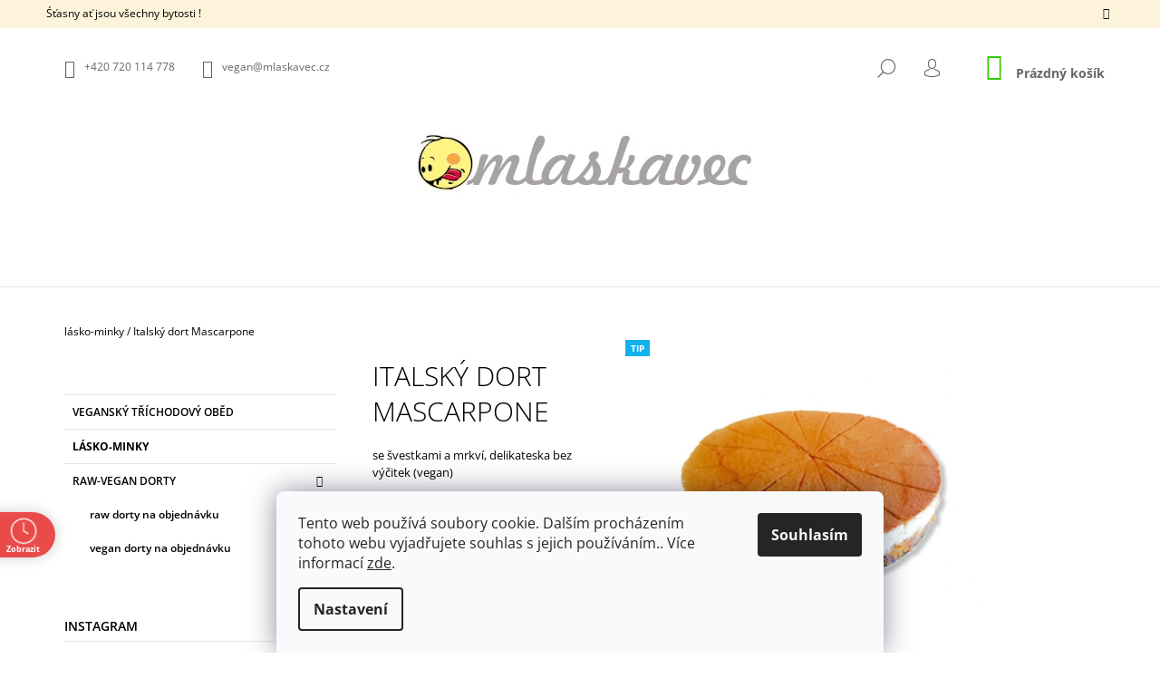

--- FILE ---
content_type: text/html; charset=utf-8
request_url: https://www.mlaskavec.cz/mascarpone-dort-cake-znojmo-mlaskavec/?parameterValueId=974
body_size: 24330
content:
<!doctype html><html lang="cs" dir="ltr" class="header-background-light external-fonts-loaded"><head><meta charset="utf-8" /><meta name="viewport" content="width=device-width,initial-scale=1" /><title>Italský dort Mascarpone - Mlaskavec</title><link rel="preconnect" href="https://cdn.myshoptet.com" /><link rel="dns-prefetch" href="https://cdn.myshoptet.com" /><link rel="preload" href="https://cdn.myshoptet.com/prj/dist/master/cms/libs/jquery/jquery-1.11.3.min.js" as="script" /><link href="https://cdn.myshoptet.com/prj/dist/master/cms/templates/frontend_templates/shared/css/font-face/open-sans.css" rel="stylesheet"><link href="https://cdn.myshoptet.com/prj/dist/master/shop/dist/font-shoptet-09.css.be95e2133ad7f561273a.css" rel="stylesheet"><script>
dataLayer = [];
dataLayer.push({'shoptet' : {
    "pageId": 1005,
    "pageType": "productDetail",
    "currency": "CZK",
    "currencyInfo": {
        "decimalSeparator": ",",
        "exchangeRate": 1,
        "priceDecimalPlaces": 2,
        "symbol": "K\u010d",
        "symbolLeft": 0,
        "thousandSeparator": " "
    },
    "language": "cs",
    "projectId": 353477,
    "product": {
        "id": 185,
        "guid": "aab36086-9183-11ea-8656-0cc47a6c9c84",
        "hasVariants": true,
        "codes": [
            {
                "code": "185\/KOK"
            }
        ],
        "name": "Italsk\u00fd dort Mascarpone",
        "appendix": "",
        "weight": 2,
        "currentCategory": "l\u00e1sko-minky",
        "currentCategoryGuid": "1b977e23-85f4-11f0-a91e-226f2012f461",
        "defaultCategory": "l\u00e1sko-minky",
        "defaultCategoryGuid": "1b977e23-85f4-11f0-a91e-226f2012f461",
        "currency": "CZK",
        "priceWithVat": 1090
    },
    "cartInfo": {
        "id": null,
        "freeShipping": false,
        "freeShippingFrom": null,
        "leftToFreeGift": {
            "formattedPrice": "0 K\u010d",
            "priceLeft": 0
        },
        "freeGift": false,
        "leftToFreeShipping": {
            "priceLeft": null,
            "dependOnRegion": null,
            "formattedPrice": null
        },
        "discountCoupon": [],
        "getNoBillingShippingPrice": {
            "withoutVat": 0,
            "vat": 0,
            "withVat": 0
        },
        "cartItems": [],
        "taxMode": "ORDINARY"
    },
    "cart": [],
    "customer": {
        "priceRatio": 1,
        "priceListId": 1,
        "groupId": null,
        "registered": false,
        "mainAccount": false
    }
}});
dataLayer.push({'cookie_consent' : {
    "marketing": "denied",
    "analytics": "denied"
}});
document.addEventListener('DOMContentLoaded', function() {
    shoptet.consent.onAccept(function(agreements) {
        if (agreements.length == 0) {
            return;
        }
        dataLayer.push({
            'cookie_consent' : {
                'marketing' : (agreements.includes(shoptet.config.cookiesConsentOptPersonalisation)
                    ? 'granted' : 'denied'),
                'analytics': (agreements.includes(shoptet.config.cookiesConsentOptAnalytics)
                    ? 'granted' : 'denied')
            },
            'event': 'cookie_consent'
        });
    });
});
</script>
<meta property="og:type" content="website"><meta property="og:site_name" content="mlaskavec.cz"><meta property="og:url" content="https://www.mlaskavec.cz/mascarpone-dort-cake-znojmo-mlaskavec/?parameterValueId=974"><meta property="og:title" content="Italský dort Mascarpone - Mlaskavec"><meta name="author" content="Mlaskavec"><meta name="web_author" content="Shoptet.cz"><meta name="dcterms.rightsHolder" content="www.mlaskavec.cz"><meta name="robots" content="index,follow"><meta property="og:image" content="https://cdn.myshoptet.com/usr/www.mlaskavec.cz/user/shop/big/185-1_vegan-cake-dort-mascarpone-mlaskavec-znojmo.jpg?62f353dc"><meta property="og:description" content="Italský dort Mascarpone. se švestkami a mrkví, delikateska bez výčitek (vegan)"><meta name="description" content="Italský dort Mascarpone. se švestkami a mrkví, delikateska bez výčitek (vegan)"><meta property="product:price:amount" content="1090"><meta property="product:price:currency" content="CZK"><style>:root {--color-primary: #32cb00;--color-primary-h: 105;--color-primary-s: 100%;--color-primary-l: 40%;--color-primary-hover: #000000;--color-primary-hover-h: 0;--color-primary-hover-s: 0%;--color-primary-hover-l: 0%;--color-secondary: #32cb00;--color-secondary-h: 105;--color-secondary-s: 100%;--color-secondary-l: 40%;--color-secondary-hover: #000000;--color-secondary-hover-h: 0;--color-secondary-hover-s: 0%;--color-secondary-hover-l: 0%;--color-tertiary: #000000;--color-tertiary-h: 0;--color-tertiary-s: 0%;--color-tertiary-l: 0%;--color-tertiary-hover: #000000;--color-tertiary-hover-h: 0;--color-tertiary-hover-s: 0%;--color-tertiary-hover-l: 0%;--color-header-background: #ffffff;--template-font: "Open Sans";--template-headings-font: "Open Sans";--header-background-url: none;--cookies-notice-background: #F8FAFB;--cookies-notice-color: #252525;--cookies-notice-button-hover: #27263f;--cookies-notice-link-hover: #3b3a5f;--templates-update-management-preview-mode-content: "Náhled aktualizací šablony je aktivní pro váš prohlížeč."}</style>
    
    <link href="https://cdn.myshoptet.com/prj/dist/master/shop/dist/main-09.less.d7bab9467edf97589f2f.css" rel="stylesheet" />
                <link href="https://cdn.myshoptet.com/prj/dist/master/shop/dist/mobile-header-v1-09.less.73d2b342c70a88a5eefc.css" rel="stylesheet" />
    
    <script>var shoptet = shoptet || {};</script>
    <script src="https://cdn.myshoptet.com/prj/dist/master/shop/dist/main-3g-header.js.05f199e7fd2450312de2.js"></script>
<!-- User include --><!-- api 690(337) html code header -->
<script>var ophWidgetData={"lang":"cs","link":"https:\/\/www.mlaskavec.cz\/kontakty-rezervace-mlaskavec-znojmo\/","logo":true,"expanded":false,"lunchShow":false,"checkHoliday":false,"showWidgetStart":"05:00","showWidgetEnd":"23:59","beforeOpenStore":"30","beforeCloseStore":"30","openingHours":[{"day":1,"openHour":"10:00","closeHour":"15:00","openPause":"00:00","closePause":"00:00","closed":false,"staticHourText":""},{"day":2,"openHour":"10:00","closeHour":"15:00","openPause":"00:00","closePause":"00:00","closed":false,"staticHourText":""},{"day":3,"openHour":"10:00","closeHour":"15:00","openPause":"00:00","closePause":"00:00","closed":false,"staticHourText":""},{"day":4,"openHour":"10:00","closeHour":"15:00","openPause":"00:00","closePause":"00:00","closed":false,"staticHourText":""},{"day":5,"openHour":"10:00","closeHour":"15:00","openPause":"00:00","closePause":"00:00","closed":false,"staticHourText":""},{"day":6,"openHour":"10:00","closeHour":"15:00","openPause":"00:00","closePause":"00:00","closed":true,"staticHourText":""},{"day":7,"openHour":"10:00","closeHour":"15:00","openPause":"00:00","closePause":"00:00","closed":true,"staticHourText":""}],"excludes":[],"holidayList":["01-01","01-05","08-05","05-07","06-07","28-09","28-10","17-11","24-12","25-12","26-12"],"todayLongFormat":true,"logoFilemanager":"","colors":{"bg_header_color":"","bg_logo_color":"","bg_title_color":"","bg_preopen_color":"#03a9f4","bg_open_color":"#4caf50","bg_pause_color":"#ff9800","bg_preclose_color":"#ff6f00","bg_close_color":"#e94b4b","color_exception_day":"#e94b4b"},"address":"Vegansk\u00e1 pohotovost, Riegrova 47, Znojmo","icon":"icon-03","bottomPosition":"100","showDetailOnExpand":true,"disableDetail":false,"disableDetailTable":false,"hideOnMobile":false,"weekTurnOff":[],"directPosition":"ltr"}</script>
<!-- service 421(75) html code header -->
<style>
body:not(.template-07):not(.template-09):not(.template-10):not(.template-11):not(.template-12):not(.template-13):not(.template-14) #return-to-top i::before {content: 'a';}
#return-to-top i:before {content: '\e911';}
#return-to-top {
z-index: 99999999;
    position: fixed;
    bottom: 45px;
    right: 20px;
background: rgba(0, 0, 0, 0.7);
    width: 50px;
    height: 50px;
    display: block;
    text-decoration: none;
    -webkit-border-radius: 35px;
    -moz-border-radius: 35px;
    border-radius: 35px;
    display: none;
    -webkit-transition: all 0.3s linear;
    -moz-transition: all 0.3s ease;
    -ms-transition: all 0.3s ease;
    -o-transition: all 0.3s ease;
    transition: all 0.3s ease;
}
#return-to-top i {color: #fff;margin: -10px 0 0 -10px;position: relative;left: 50%;top: 50%;font-size: 19px;-webkit-transition: all 0.3s ease;-moz-transition: all 0.3s ease;-ms-transition: all 0.3s ease;-o-transition: all 0.3s ease;transition: all 0.3s ease;height: 20px;width: 20px;text-align: center;display: block;font-style: normal;}
#return-to-top:hover {
    background: rgba(0, 0, 0, 0.9);
}
#return-to-top:hover i {
    color: #fff;
}
.icon-chevron-up::before {
font-weight: bold;
}
.ordering-process #return-to-top{display: none !important;}
</style>
<!-- service 690(337) html code header -->
<link href="https://cdn.myshoptet.com/usr/mcore.myshoptet.com/user/documents/upload/addon01/ophWidget.min.css?v=1.6.9" rel="stylesheet" />


<!-- /User include --><link rel="shortcut icon" href="/favicon.ico" type="image/x-icon" /><link rel="canonical" href="https://www.mlaskavec.cz/mascarpone-dort-cake-znojmo-mlaskavec/" /></head><body class="desktop id-1005 in-prave-domaci-veganske-pamlsky-mlaskavec-znojmo-bistro-fast-food-cukrovinky-cukrovi-kulicky-dezert template-09 type-product type-detail multiple-columns-body columns-3 ums_forms_redesign--off ums_a11y_category_page--on ums_discussion_rating_forms--off ums_flags_display_unification--on ums_a11y_login--on mobile-header-version-1"><noscript>
    <style>
        #header {
            padding-top: 0;
            position: relative !important;
            top: 0;
        }
        .header-navigation {
            position: relative !important;
        }
        .overall-wrapper {
            margin: 0 !important;
        }
        body:not(.ready) {
            visibility: visible !important;
        }
    </style>
    <div class="no-javascript">
        <div class="no-javascript__title">Musíte změnit nastavení vašeho prohlížeče</div>
        <div class="no-javascript__text">Podívejte se na: <a href="https://www.google.com/support/bin/answer.py?answer=23852">Jak povolit JavaScript ve vašem prohlížeči</a>.</div>
        <div class="no-javascript__text">Pokud používáte software na blokování reklam, může být nutné povolit JavaScript z této stránky.</div>
        <div class="no-javascript__text">Děkujeme.</div>
    </div>
</noscript>

        <div id="fb-root"></div>
        <script>
            window.fbAsyncInit = function() {
                FB.init({
                    autoLogAppEvents : true,
                    xfbml            : true,
                    version          : 'v24.0'
                });
            };
        </script>
        <script async defer crossorigin="anonymous" src="https://connect.facebook.net/cs_CZ/sdk.js#xfbml=1&version=v24.0"></script>    <div class="siteCookies siteCookies--bottom siteCookies--light js-siteCookies" role="dialog" data-testid="cookiesPopup" data-nosnippet>
        <div class="siteCookies__form">
            <div class="siteCookies__content">
                <div class="siteCookies__text">
                    Tento web používá soubory cookie. Dalším procházením tohoto webu vyjadřujete souhlas s jejich používáním.. Více informací <a href="http://www.mlaskavec.cz/podminky-ochrany-osobnich-udaju/" target="\" _blank="">zde</a>.
                </div>
                <p class="siteCookies__links">
                    <button class="siteCookies__link js-cookies-settings" aria-label="Nastavení cookies" data-testid="cookiesSettings">Nastavení</button>
                </p>
            </div>
            <div class="siteCookies__buttonWrap">
                                <button class="siteCookies__button js-cookiesConsentSubmit" value="all" aria-label="Přijmout cookies" data-testid="buttonCookiesAccept">Souhlasím</button>
            </div>
        </div>
        <script>
            document.addEventListener("DOMContentLoaded", () => {
                const siteCookies = document.querySelector('.js-siteCookies');
                document.addEventListener("scroll", shoptet.common.throttle(() => {
                    const st = document.documentElement.scrollTop;
                    if (st > 1) {
                        siteCookies.classList.add('siteCookies--scrolled');
                    } else {
                        siteCookies.classList.remove('siteCookies--scrolled');
                    }
                }, 100));
            });
        </script>
    </div>
<a href="#content" class="skip-link sr-only">Přejít na obsah</a><div class="overall-wrapper"><div class="site-msg information"><div class="container"><div class="text">Śťasny ať jsou všechny bytosti !</div><div class="close js-close-information-msg"></div></div></div><div class="user-action">    <dialog id="login" class="dialog dialog--modal dialog--fullscreen js-dialog--modal" aria-labelledby="loginHeading">
        <div class="dialog__close dialog__close--arrow">
                        <button type="button" class="btn toggle-window-arr" data-dialog-close data-testid="backToShop">Zpět <span>do obchodu</span></button>
            </div>
        <div class="dialog__wrapper">
            <div class="dialog__content dialog__content--form">
                <div class="dialog__header">
                    <h2 id="loginHeading" class="dialog__heading dialog__heading--login">Přihlášení k vašemu účtu</h2>
                </div>
                <div id="customerLogin" class="dialog__body">
                    <form action="/action/Customer/Login/" method="post" id="formLoginIncluded" class="csrf-enabled formLogin" data-testid="formLogin"><input type="hidden" name="referer" value="" /><div class="form-group"><div class="input-wrapper email js-validated-element-wrapper no-label"><input type="email" name="email" class="form-control" autofocus placeholder="E-mailová adresa (např. jan@novak.cz)" data-testid="inputEmail" autocomplete="email" required /></div></div><div class="form-group"><div class="input-wrapper password js-validated-element-wrapper no-label"><input type="password" name="password" class="form-control" placeholder="Heslo" data-testid="inputPassword" autocomplete="current-password" required /><span class="no-display">Nemůžete vyplnit toto pole</span><input type="text" name="surname" value="" class="no-display" /></div></div><div class="form-group"><div class="login-wrapper"><button type="submit" class="btn btn-secondary btn-text btn-login" data-testid="buttonSubmit">Přihlásit se</button><div class="password-helper"><a href="/registrace/" data-testid="signup" rel="nofollow">Nová registrace</a><a href="/klient/zapomenute-heslo/" rel="nofollow">Zapomenuté heslo</a></div></div></div></form>
                </div>
            </div>
        </div>
    </dialog>
</div><header id="header"><div class="container navigation-wrapper">
            <div class="top-nav">
    <a href="tel:+420720114778" class="project-phone" aria-label="Zavolat na +420720114778" data-testid="contactboxPhone"><span>+420 720 114 778</span></a><a href="mailto:vegan@mlaskavec.cz" class="project-email" data-testid="contactboxEmail"><span>vegan@mlaskavec.cz</span></a>
    <ul class="nav-list top-nav-right">
        <li class="subnav-left">
            <ul class="nav-list top-nav-bar">
                <li>
                    <a href="#" class="btn btn-icon btn-plain toggle-window icon-search" data-target="search" data-testid="linkSearchIcon">
                        <span class="sr-only">Hledat</span>
                    </a>
                </li>

                                    <li class="top-nav-login">
                        
        <button class="btn btn-icon btn-plain icon-login top-nav-button top-nav-button-login" type="button" data-dialog-id="login" aria-haspopup="dialog" aria-controls="login" data-testid="signin">
            <span class="sr-only">Přihlášení</span>
        </button>
                        </li>
                
                <li class="top-nav-currency">
                                    </li>
            </ul>
        </li>

        <li class="subnav-right">
            <div class="nav-list navigation-buttons">
                    
    <a href="/kosik/" class="btn btn-icon toggle-window cart-count" data-target="cart" data-testid="headerCart" rel="nofollow" aria-haspopup="dialog" aria-expanded="false" aria-controls="cart-widget">
        
                <span class="sr-only">Nákupní košík</span>
        
            <span class="cart-price visible-lg-inline-block" data-testid="headerCartPrice">
                                    Prázdný košík                            </span>
        
    
            </a>
                <a href="#" class="btn btn-icon toggle-window toggle-window menu-trigger" data-target="navigation" data-testid="hamburgerMenu">
                    <span class="sr-only">Menu</span>
                </a>
            </div>
        </li>
    </ul>
</div>
        <div class="site-name"><a href="/" data-testid="linkWebsiteLogo"><img src="https://cdn.myshoptet.com/usr/www.mlaskavec.cz/user/logos/nov__mlaskaveclogonej.jpg" alt="Mlaskavec" fetchpriority="low" /></a></div>        <nav id="navigation" aria-label="Hlavní menu" data-collapsible="true"><div class="navigation-in menu"><ul class="menu-level-1" role="menubar" data-testid="headerMenuItems"><li class="menu-item-908" role="none"><a href="/veganske-menu-vegansky-obed-rostlinny-vegan-mlaskavec-znojmo-bistro-rozvoz-trichodove-soucit/" data-testid="headerMenuItem" role="menuitem" aria-expanded="false"><b>veganský tříchodový oběd</b></a></li>
<li class="menu-item-1005" role="none"><a href="/prave-domaci-veganske-pamlsky-mlaskavec-znojmo-bistro-fast-food-cukrovinky-cukrovi-kulicky-dezert/" class="active" data-testid="headerMenuItem" role="menuitem" aria-expanded="false"><b>lásko-minky</b></a></li>
<li class="menu-item-704 ext" role="none"><a href="/zive-vitarianske-raw-veganske-bez-lepku-dorty-cukrarna-znojmo/" data-testid="headerMenuItem" role="menuitem" aria-haspopup="true" aria-expanded="false"><b>raw-vegan dorty</b><span class="submenu-arrow"></span></a><ul class="menu-level-2" aria-label="raw-vegan dorty" tabindex="-1" role="menu"><li class="menu-item-860" role="none"><a href="/vitarianske-raw-nepecene-bez-lepku-mleka-laktozy-ecek-vajicek-mouky-stabilizatoru-cukru-dorty-zive-znojmo/" data-image="https://cdn.myshoptet.com/usr/www.mlaskavec.cz/user/categories/thumb/raw-dort-mlaskavec.jpg" data-testid="headerMenuItem" role="menuitem"><span>raw dorty na objednávku</span></a>
                        </li><li class="menu-item-815" role="none"><a href="/zeleninove-veganske-dorty-rostlinne-vegetarianske-cake-bezmleka-znojmo/" data-image="https://cdn.myshoptet.com/usr/www.mlaskavec.cz/user/categories/thumb/vegan-dort-mlaskavec.jpg" data-testid="headerMenuItem" role="menuitem"><span>vegan dorty na objednávku</span></a>
                        </li></ul></li>
</ul>
    <ul class="navigationActions" role="menu">
                            <li role="none">
                                    <a href="/login/?backTo=%2Fmascarpone-dort-cake-znojmo-mlaskavec%2F%3FparameterValueId%3D974" rel="nofollow" data-testid="signin" role="menuitem"><span>Přihlášení</span></a>
                            </li>
                        </ul>

    </div><span class="navigation-close"></span></nav><div class="menu-helper" data-testid="hamburgerMenu"><span>Více</span></div>
    </div></header><!-- / header -->

    

<div id="content-wrapper" class="container content-wrapper">
    
                                <div class="breadcrumbs navigation-home-icon-wrapper" itemscope itemtype="https://schema.org/BreadcrumbList">
                                                                            <span id="navigation-first" data-basetitle="Mlaskavec" itemprop="itemListElement" itemscope itemtype="https://schema.org/ListItem">
                <a href="/" itemprop="item" class="navigation-home-icon"><span class="sr-only" itemprop="name">Domů</span></a>
                <span class="navigation-bullet">/</span>
                <meta itemprop="position" content="1" />
            </span>
                                <span id="navigation-1" itemprop="itemListElement" itemscope itemtype="https://schema.org/ListItem">
                <a href="/prave-domaci-veganske-pamlsky-mlaskavec-znojmo-bistro-fast-food-cukrovinky-cukrovi-kulicky-dezert/" itemprop="item" data-testid="breadcrumbsSecondLevel"><span itemprop="name">lásko-minky</span></a>
                <span class="navigation-bullet">/</span>
                <meta itemprop="position" content="2" />
            </span>
                                            <span id="navigation-2" itemprop="itemListElement" itemscope itemtype="https://schema.org/ListItem" data-testid="breadcrumbsLastLevel">
                <meta itemprop="item" content="https://www.mlaskavec.cz/mascarpone-dort-cake-znojmo-mlaskavec/?parameterValueId=974" />
                <meta itemprop="position" content="3" />
                <span itemprop="name" data-title="Italský dort Mascarpone">Italský dort Mascarpone <span class="appendix"></span></span>
            </span>
            </div>
            
    <div class="content-wrapper-in">
                                                <aside class="sidebar sidebar-left"  data-testid="sidebarMenu">
                                                                                                <div class="sidebar-inner">
                                                                                                        <div class="box box-bg-variant box-categories">    <div class="skip-link__wrapper">
        <span id="categories-start" class="skip-link__target js-skip-link__target sr-only" tabindex="-1">&nbsp;</span>
        <a href="#categories-end" class="skip-link skip-link--start sr-only js-skip-link--start">Přeskočit kategorie</a>
    </div>




<div id="categories"><div class="categories cat-01 expanded" id="cat-908"><div class="topic"><a href="/veganske-menu-vegansky-obed-rostlinny-vegan-mlaskavec-znojmo-bistro-rozvoz-trichodove-soucit/">veganský tříchodový oběd<span class="cat-trigger">&nbsp;</span></a></div></div><div class="categories cat-02 active expanded" id="cat-1005"><div class="topic active"><a href="/prave-domaci-veganske-pamlsky-mlaskavec-znojmo-bistro-fast-food-cukrovinky-cukrovi-kulicky-dezert/">lásko-minky<span class="cat-trigger">&nbsp;</span></a></div></div><div class="categories cat-01 expandable expanded" id="cat-704"><div class="topic"><a href="/zive-vitarianske-raw-veganske-bez-lepku-dorty-cukrarna-znojmo/">raw-vegan dorty<span class="cat-trigger">&nbsp;</span></a></div>

                    <ul class=" expanded">
                                        <li >
                <a href="/vitarianske-raw-nepecene-bez-lepku-mleka-laktozy-ecek-vajicek-mouky-stabilizatoru-cukru-dorty-zive-znojmo/">
                    raw dorty na objednávku
                                    </a>
                                                                </li>
                                <li >
                <a href="/zeleninove-veganske-dorty-rostlinne-vegetarianske-cake-bezmleka-znojmo/">
                    vegan dorty na objednávku
                                    </a>
                                                                </li>
                </ul>
    </div></div>

    <div class="skip-link__wrapper">
        <a href="#categories-start" class="skip-link skip-link--end sr-only js-skip-link--end" tabindex="-1" hidden>Přeskočit kategorie</a>
        <span id="categories-end" class="skip-link__target js-skip-link__target sr-only" tabindex="-1">&nbsp;</span>
    </div>
</div>
                                                                                                            <div class="box box-bg-default box-sm box-instagram">            <h4><span>Instagram</span></h4>
        <div class="instagram-widget columns-3">
            <a href="https://www.instagram.com/p/DT2RajADJWl/" target="_blank">
            <img
                                    src="[data-uri]"
                                            data-src="https://cdn.myshoptet.com/usr/www.mlaskavec.cz/user/system/instagram/320_621732406_18380985460156738_976912983896979360_n.webp"
                                                    alt="ŠŤASTNÝ PÁTEK 🍀🍀🍀 rozvoz do 30min výdej do 15min provozovna Mlaskavec Znojmo 10-15 dnes: KRÉMOVÁ CIZRNOVÁ POLÉVKA,..."
                                    data-thumbnail-small="https://cdn.myshoptet.com/usr/www.mlaskavec.cz/user/system/instagram/320_621732406_18380985460156738_976912983896979360_n.webp"
                    data-thumbnail-medium="https://cdn.myshoptet.com/usr/www.mlaskavec.cz/user/system/instagram/658_621732406_18380985460156738_976912983896979360_n.webp"
                            />
        </a>
            <a href="https://www.instagram.com/p/DTxHuebDC2N/" target="_blank">
            <img
                                    src="[data-uri]"
                                            data-src="https://cdn.myshoptet.com/usr/www.mlaskavec.cz/user/system/instagram/320_619810029_18380779318156738_6399696025919804415_n.webp"
                                                    alt="POLÉVKA MEXICKÁ S CHILLI, VEGAN SÝROVÉ NUGETKY SE SUŠ. RAJČATY V BAZALKOVÉM TĚSTÍČKU, BRAMBOROVÉ PYRÉ, ROSTLINNÝ DEZERT S..."
                                    data-thumbnail-small="https://cdn.myshoptet.com/usr/www.mlaskavec.cz/user/system/instagram/320_619810029_18380779318156738_6399696025919804415_n.webp"
                    data-thumbnail-medium="https://cdn.myshoptet.com/usr/www.mlaskavec.cz/user/system/instagram/658_619810029_18380779318156738_6399696025919804415_n.webp"
                            />
        </a>
            <a href="https://www.instagram.com/p/DTuhDPmDM4J/" target="_blank">
            <img
                                    src="[data-uri]"
                                            data-src="https://cdn.myshoptet.com/usr/www.mlaskavec.cz/user/system/instagram/320_619732260_18380684140156738_5484310157966952044_n.webp"
                                                    alt="LÉČIVÉ ÚTERÝ 🙏 10-15 rozvoz 30min, výdej 15min POLÉVKA Z HLÁVKOVÉHO ZELÍ A KEDLUBNY, VEGANSKÝ LOSOS S KŘENOVÝM DIPEM,..."
                                    data-thumbnail-small="https://cdn.myshoptet.com/usr/www.mlaskavec.cz/user/system/instagram/320_619732260_18380684140156738_5484310157966952044_n.webp"
                    data-thumbnail-medium="https://cdn.myshoptet.com/usr/www.mlaskavec.cz/user/system/instagram/658_619732260_18380684140156738_5484310157966952044_n.webp"
                            />
        </a>
        <div class="instagram-follow-btn">
        <span>
            <a href="https://www.instagram.com/mlaskavec/" target="_blank">
                Sledovat na Instagramu            </a>
        </span>
    </div>
</div>

    </div>
                                                                                                            <div class="box box-bg-variant box-sm box-facebook">            <div id="facebookWidget">
            <h4><span>Facebook</span></h4>
                <div id="fb-widget-wrap">
        <div class="fb-page"
             data-href="https://www.facebook.com/mlaskavec.cz"
             data-width="191"
             data-height="398"
             data-hide-cover="false"
             data-show-facepile="false"
             data-show-posts="true">
            <blockquote cite="https://www.facebook.com/mlaskavec.cz" class="fb-xfbml-parse-ignore">
                <a href="https://www.facebook.com/mlaskavec.cz">Mlaskavec</a>
            </blockquote>
        </div>
    </div>

    <script>
        (function () {
            var isInstagram = /Instagram/i.test(navigator.userAgent || "");

            if (isInstagram) {
                var wrap = document.getElementById("fb-widget-wrap");
                if (wrap) {
                    wrap.innerHTML =
                        '<a href="https://www.facebook.com/mlaskavec.cz" target="_blank" rel="noopener noreferrer" class="btn btn-secondary">' +
                        'Facebook' +
                        '</a>';
                }
            }
        })();
    </script>

        </div>
    </div>
                                                                    </div>
                                                            </aside>
                            <main id="content" class="content narrow">
                            <div class="row">

    <div class="col-lg-12">

                                                                    
<div class="p-detail" itemscope itemtype="https://schema.org/Product">

    
    <meta itemprop="name" content="Italský dort Mascarpone" />
    <meta itemprop="category" content="Úvodní stránka &gt; lásko-minky &gt; Italský dort Mascarpone" />
    <meta itemprop="url" content="https://www.mlaskavec.cz/mascarpone-dort-cake-znojmo-mlaskavec/" />
    <meta itemprop="image" content="https://cdn.myshoptet.com/usr/www.mlaskavec.cz/user/shop/big/185-1_vegan-cake-dort-mascarpone-mlaskavec-znojmo.jpg?62f353dc" />
            <meta itemprop="description" content="se švestkami a mrkví, delikateska bez výčitek (vegan)" />
                                                                    <div class="p-detail-inner">

                <div class="row">
                    <div class="col-md-4">
                        <h1>  Italský dort Mascarpone</h1>

                        
                    </div>

                    <div class="col-md-8 pull-right detail-img p-image-wrapper">
                        <div class="row">
                                                                                                                    <div class="p-image image col-sm-10" style="">
                                                                    
                <div class="flags flags-default">            <span class="flag flag-tip">
            Tip
    </span>
        
            
            
                                    
    </div>
    

                                

                                
<a href="https://cdn.myshoptet.com/usr/www.mlaskavec.cz/user/shop/big/185-1_vegan-cake-dort-mascarpone-mlaskavec-znojmo.jpg?62f353dc" class="p-main-image" data-testid="mainImage"><img src="https://cdn.myshoptet.com/usr/www.mlaskavec.cz/user/shop/big/185-1_vegan-cake-dort-mascarpone-mlaskavec-znojmo.jpg?62f353dc" alt="vegan-cake-dort-mascarpone-mlaskavec-znojmo" width="1024" height="768"  fetchpriority="high" />
</a>
                                

    

                            </div>
                        </div>
                        
    <div class="col-sm-12 p-thumbnails-wrapper">

        <div class="p-thumbnails">

            <div class="p-thumbnails-inner">

                <div>
                                                                                        <a href="https://cdn.myshoptet.com/usr/www.mlaskavec.cz/user/shop/big/185-1_vegan-cake-dort-mascarpone-mlaskavec-znojmo.jpg?62f353dc" class="p-thumbnail highlighted">
                            <img src="data:image/svg+xml,%3Csvg%20width%3D%22100%22%20height%3D%22100%22%20xmlns%3D%22http%3A%2F%2Fwww.w3.org%2F2000%2Fsvg%22%3E%3C%2Fsvg%3E" alt="vegan-cake-dort-mascarpone-mlaskavec-znojmo" width="100" height="100"  data-src="https://cdn.myshoptet.com/usr/www.mlaskavec.cz/user/shop/related/185-1_vegan-cake-dort-mascarpone-mlaskavec-znojmo.jpg?62f353dc" fetchpriority="low" />
                        </a>
                        <a href="https://cdn.myshoptet.com/usr/www.mlaskavec.cz/user/shop/big/185-1_vegan-cake-dort-mascarpone-mlaskavec-znojmo.jpg?62f353dc" class="cbox-gal" data-gallery="lightbox[gallery]" data-alt="vegan-cake-dort-mascarpone-mlaskavec-znojmo"></a>
                                                                    <a href="https://cdn.myshoptet.com/usr/www.mlaskavec.cz/user/shop/big/185-2_mascarpone-dort-mlaskavec-znojmo.jpg?62d86cef" class="p-thumbnail">
                            <img src="data:image/svg+xml,%3Csvg%20width%3D%22100%22%20height%3D%22100%22%20xmlns%3D%22http%3A%2F%2Fwww.w3.org%2F2000%2Fsvg%22%3E%3C%2Fsvg%3E" alt="mascarpone-dort-mlaskavec-znojmo" width="100" height="100"  data-src="https://cdn.myshoptet.com/usr/www.mlaskavec.cz/user/shop/related/185-2_mascarpone-dort-mlaskavec-znojmo.jpg?62d86cef" fetchpriority="low" />
                        </a>
                        <a href="https://cdn.myshoptet.com/usr/www.mlaskavec.cz/user/shop/big/185-2_mascarpone-dort-mlaskavec-znojmo.jpg?62d86cef" class="cbox-gal" data-gallery="lightbox[gallery]" data-alt="mascarpone-dort-mlaskavec-znojmo"></a>
                                    </div>

            </div>

            <a href="#" class="thumbnail-prev"></a>
            <a href="#" class="thumbnail-next"></a>

        </div>

    </div>

                    </div>

                    <div class="col-md-4 pull-left">
                                                    <div class="p-short-description" data-testid="productCardShortDescr">
                                <p>se švestkami a mrkví, delikateska bez výčitek (vegan)</p>
                            </div>
                        
                        <form id="product-detail-form" action="/action/Cart/addCartItem/" class="pr-action csrf-enabled" method="post" data-testid="formProduct">
                            <meta itemprop="productID" content="185" /><meta itemprop="identifier" content="aab36086-9183-11ea-8656-0cc47a6c9c84" /><span itemprop="offers" itemscope itemtype="https://schema.org/Offer"><meta itemprop="sku" content="185/KOK" /><link itemprop="availability" href="https://schema.org/InStock" /><meta itemprop="url" content="https://www.mlaskavec.cz/mascarpone-dort-cake-znojmo-mlaskavec/" /><meta itemprop="price" content="1090.00" /><meta itemprop="priceCurrency" content="CZK" /><link itemprop="itemCondition" href="https://schema.org/NewCondition" /></span><input type="hidden" name="productId" value="185" /><input type="hidden" name="priceId" value="3923" /><input type="hidden" name="language" value="cs" />

                            
                            
                                                            
                                <div class="price row">
                                    <div class="col-md-12 shipping-availability">
                                                                                                                            <a href="/mascarpone-dort-cake-znojmo-mlaskavec:moznosti-dopravy/" class="shipping-options">Možnosti doručení</a>
                                                                            </div>

                                    
                                    <div class="col-xs-12">
                                                                                                                        <strong class="price-final" data-testid="productCardPrice">
            <span class="price-final-holder">
                1 090 Kč
    

        </span>
    </strong>
                                                                                    <span class="price-measure">
                    
                        </span>
                                        
                                    </div>

                                                                            <div class="order-availability col-xs-12 col-md-12">
                                                                                    </div>
                                    
                                    <div class="col-xs-12 spaced-small">
                                                                            </div>

                                                                        
                                </div>

                            
                        </form>

                                                    <a href="#variants" id="choose-variant" class="btn btn-conversion" data-toggle="tab" data-external="1" data-force-scroll="1">Zvolte variantu</a>
                        
                        
                        

                                            </div>

                </div>

            </div>

            
                        
                
    <div class="shp-tabs-wrapper p-detail-tabs-wrapper">
        <div class="row">
            <div class="col-sm-3 shp-tabs-row responsive-nav">
                <div class="shp-tabs-holder">
    <ul id="p-detail-tabs" class="shp-tabs p-detail-tabs visible-links" role="tablist">
                    <li class="shp-tab active" data-testid="tabVariants">
                <a href="#variants" class="shp-tab-link" role="tab" data-toggle="tab">Varianty</a>
            </li>
                                        <li class="shp-tab" data-testid="tabDescription">
                <a href="#description" class="shp-tab-link" role="tab" data-toggle="tab">Popis</a>
            </li>
                                                                                                                         <li class="shp-tab" data-testid="tabDiscussion">
                                <a href="#productDiscussion" class="shp-tab-link" role="tab" data-toggle="tab">Diskuze</a>
            </li>
                                        </ul>
</div>
            </div>
            <div class="col-sm-9 ">
                <div id="tab-content" class="tab-content">
                                                                    <div id="variants" class="tab-pane fade in active" role="tabpanel">
        <div class="variant-table">
                                            <div class="table-row" data-testid="productVariant">
            <div class="table-col variant-name-wrapper  col-xs-12">
                                    <div class="variant-image" data-testid="productVariantImage">
                                                                                            <a href="https://cdn.myshoptet.com/usr/www.mlaskavec.cz/user/shop/big/185-2_mascarpone-dort-mlaskavec-znojmo.jpg?62d86cef" class="lightbox">
                                                <img src="data:image/svg+xml,%3Csvg%20width%3D%22100%22%20height%3D%22100%22%20xmlns%3D%22http%3A%2F%2Fwww.w3.org%2F2000%2Fsvg%22%3E%3C%2Fsvg%3E" alt="mascarpone-dort-mlaskavec-znojmo" width="100" height="100"  data-src="https://cdn.myshoptet.com/usr/www.mlaskavec.cz/user/shop/related/185-2_mascarpone-dort-mlaskavec-znojmo.jpg?62d86cef" fetchpriority="low" />
                                                    </a>
                                                                                    </div>
                
                <div>
                    <div class="variant-name" data-testid="productVariantName">
                        položka: vegan mascarpone
                    </div>
                                            <span style="color:#009901">
                                                                                                Skladem
                                                                                    </span>
                                                                                        | 185/KOK
                                                                            </div>
            </div>
                                            <div class="table-col price col-xs-6">
                    <div class="variant-price-wrap">
                        <div class="price-final" data-testid="productVariantPrice">
                            1 090 Kč
                            

                            
                        </div>
                                            </div>
                </div>
                                    <div class="table-col cart col-xs-6">
                        <div class="variant-cart">
                            <form action="/action/Cart/addCartItem/" method="post" class="variant-submit csrf-enabled">
                                <fieldset>
                                    <input type="hidden" name="priceId" value="3923" />
                                    
<span class="quantity">
    <span
        class="increase-tooltip js-increase-tooltip"
        data-trigger="manual"
        data-container="body"
        data-original-title="Není možné zakoupit více než 9999 ks."
        aria-hidden="true"
        role="tooltip"
        data-testid="tooltip">
    </span>

    <span
        class="decrease-tooltip js-decrease-tooltip"
        data-trigger="manual"
        data-container="body"
        data-original-title="Minimální množství, které lze zakoupit, je 1 ks."
        aria-hidden="true"
        role="tooltip"
        data-testid="tooltip">
    </span>
    <label>
        <input
            type="number"
            name="amount"
            value="1"
            class="amount"
            autocomplete="off"
            data-decimals="0"
                        step="1"
            min="1"
            max="9999"
            aria-label="Množství"
            data-testid="cartAmount"/>
    </label>

    <button
        class="increase"
        type="button"
        aria-label="Zvýšit množství o 1"
        data-testid="increase">
            <span class="increase__sign">&plus;</span>
    </button>

    <button
        class="decrease"
        type="button"
        aria-label="Snížit množství o 1"
        data-testid="decrease">
            <span class="decrease__sign">&minus;</span>
    </button>
</span>
                                    <button type="submit" class="btn btn-plain btn-cart add-to-cart-button" data-testid="buttonAddToCart" aria-label="Do košíku Italský dort Mascarpone položka: vegan mascarpone"><span class="sr-only">Do košíku</span></button>
                                </fieldset>
                            </form>
                        </div>
                    </div>
                                    </div>
    </div>
    </div>
                                            <div id="description" class="tab-pane fade" role="tabpanel">

    <div class="row">
        <div class="descr-text col-md-8">
                            <ul style="list-style-type: disc;">
<li>Datum a čas vyzvednutí nebo doručení prosím napište do poznámky pro prodejce, pokud se s vámi nemůžeme telefonicky spojit nebo neuvedete svoji přesnou adresu, objednávku stornujeme.</li>
<li>Švestky, mrkev, rostlinné mascarpone, rostlinná smetana, skořice, mouka, cukr a další ingredience dle sezónní dostupnosti (průměr 26cm, výška 7cm).</li>
<li>Na požádání lze rozkrájet na&nbsp;8, 12, 14 nebo 16 dílů.Obsahuje nebo může obsahovat tyto alergeny 1 (obiloviny obsahující lepek), 3 (vejce), 7 (mléko), 8 (skořápkové plody), 11 (sezamová semena), 12 (oxid siřičitý a siřičitany). Dezert je převážen v chladícím boxu, předáván v papírové dortové krabici 28 x 28 cm a je určen k okamžité spotřebě. Skladovat a uchovat lze čerstvý v chladničce do 8°C 5 dnů.</li>
<li><strong>Platba předem převodem na účet&nbsp; 2600730241&nbsp; fio banka&nbsp; 2010, potom až bude objednávka potvrzena, tři dny před předáním nelze již stornovat !</strong></li>
<li>Dort je citlivě chuťově vyvážený, proto jeho jiné úpravy neakceptujeme.</li>
<li>Dort nezdobíme písmem ani kresbou.</li>
<li>Objednávej 5 dnů dopředu!</li>
<li>Dopřej si mimosmyslový zážitek.</li>
</ul>
                    </div>
        <div class="descr-info col-md-4">
            <table>
                                    <tr>
                        <th>
                            Kód                        </th>
                        <td class="descr-info-code">
                                                                                                                                                                                                                                <span class="p-code">
        <span class="p-code-label">Kód:</span>
                    <span>185/KOK</span>
            </span>
                                                    </td>
                    </tr>
                                                <tr>
    <th>
        <span class="row-header-label">
            Kategorie<span class="row-header-label-colon">:</span>
        </span>
    </th>
    <td>
        <a href="/prave-domaci-veganske-pamlsky-mlaskavec-znojmo-bistro-fast-food-cukrovinky-cukrovi-kulicky-dezert/">lásko-minky</a>    </td>
</tr>
            </table>

            <div class="social-buttons-wrapper">
                <div class="link-icons" data-testid="productDetailActionIcons">
    <a href="#" class="link-icon print" title="Tisknout produkt"><span>Tisk</span></a>
    <a href="/mascarpone-dort-cake-znojmo-mlaskavec:dotaz/" class="link-icon chat" title="Mluvit s prodejcem" rel="nofollow"><span>Zeptat se</span></a>
                <a href="#" class="link-icon share js-share-buttons-trigger" title="Sdílet produkt"><span>Sdílet</span></a>
    </div>
                    <div class="social-buttons no-display">
                    <div class="facebook">
                <div
            data-layout="button"
        class="fb-share-button"
    >
</div>

            </div>
                    <div class="twitter">
                <script>
        window.twttr = (function(d, s, id) {
            var js, fjs = d.getElementsByTagName(s)[0],
                t = window.twttr || {};
            if (d.getElementById(id)) return t;
            js = d.createElement(s);
            js.id = id;
            js.src = "https://platform.twitter.com/widgets.js";
            fjs.parentNode.insertBefore(js, fjs);
            t._e = [];
            t.ready = function(f) {
                t._e.push(f);
            };
            return t;
        }(document, "script", "twitter-wjs"));
        </script>

<a
    href="https://twitter.com/share"
    class="twitter-share-button"
        data-lang="cs"
    data-url="https://www.mlaskavec.cz/mascarpone-dort-cake-znojmo-mlaskavec/?parameterValueId=974"
>Tweet</a>

            </div>
                                <div class="close-wrapper">
        <a href="#" class="close-after js-share-buttons-trigger" title="Sdílet produkt">Zavřít</a>
    </div>

            </div>
            </div>

        </div>
    </div>

</div>
                                                                                                                                                <div id="productDiscussion" class="tab-pane fade" role="tabpanel" data-testid="areaDiscussion">
        <div id="discussionWrapper" class="discussion-wrapper unveil-wrapper" data-parent-tab="productDiscussion" data-testid="wrapperDiscussion">
                                    
    <div class="discussionContainer js-discussion-container" data-editorid="discussion">
                    <p data-testid="textCommentNotice">Buďte první, kdo napíše příspěvek k této položce. </p>
                                                        <div class="add-comment discussion-form-trigger" data-unveil="discussion-form" aria-expanded="false" aria-controls="discussion-form" role="button">
                <span class="link-like comment-icon" data-testid="buttonAddComment">Přidat komentář</span>
                        </div>
                        <div id="discussion-form" class="discussion-form vote-form js-hidden">
                            <form action="/action/ProductDiscussion/addPost/" method="post" id="formDiscussion" data-testid="formDiscussion">
    <input type="hidden" name="formId" value="9" />
    <input type="hidden" name="discussionEntityId" value="185" />
            <div class="row">
        <div class="form-group col-xs-12 col-sm-6">
            <input type="text" name="fullName" value="" id="fullName" class="form-control" placeholder="Jméno" data-testid="inputUserName"/>
                        <span class="no-display">Nevyplňujte toto pole:</span>
            <input type="text" name="surname" value="" class="no-display" />
        </div>
        <div class="form-group js-validated-element-wrapper no-label col-xs-12 col-sm-6">
            <input type="email" name="email" value="" id="email" class="form-control js-validate-required" placeholder="E-mail" data-testid="inputEmail"/>
        </div>
        <div class="col-xs-12">
            <div class="form-group">
                <input type="text" name="title" id="title" class="form-control" placeholder="Název" data-testid="inputTitle" />
            </div>
            <div class="form-group no-label js-validated-element-wrapper">
                <textarea name="message" id="message" class="form-control js-validate-required" rows="7" placeholder="Komentář" data-testid="inputMessage"></textarea>
            </div>
                                <div class="form-group js-validated-element-wrapper consents consents-first">
            <input
                type="hidden"
                name="consents[]"
                id="discussionConsents37"
                value="37"
                                                        data-special-message="validatorConsent"
                            />
                                        <label for="discussionConsents37" class="whole-width">
                                        Vložením komentáře souhlasíte s <a href="/podminky-ochrany-osobnich-udaju/" target="_blank" rel="noopener noreferrer">podmínkami ochrany osobních údajů</a>
                </label>
                    </div>
                            <fieldset class="box box-sm box-bg-default">
    <h4>Bezpečnostní kontrola</h4>
    <div class="form-group captcha-image">
        <img src="[data-uri]" alt="" data-testid="imageCaptcha" width="150" height="40"  fetchpriority="low" />
    </div>
    <div class="form-group js-validated-element-wrapper smart-label-wrapper">
        <label for="captcha"><span class="required-asterisk">Opište text z obrázku</span></label>
        <input type="text" id="captcha" name="captcha" class="form-control js-validate js-validate-required">
    </div>
</fieldset>
            <div class="form-group">
                <input type="submit" value="Odeslat komentář" class="btn btn-sm btn-primary" data-testid="buttonSendComment" />
            </div>
        </div>
    </div>
</form>

                    </div>
                    </div>

        </div>
    </div>
                                                        </div>
            </div>
        </div>
    </div>

        </div>

    </div>

</div>
                    </main>
    </div>
    
            
    
                    <div id="cart-widget" class="content-window cart-window" role="dialog" aria-hidden="true">
                <div class="content-window-in cart-window-in">
                                <button type="button" class="btn toggle-window-arr toggle-window" data-target="cart" data-testid="backToShop" aria-controls="cart-widget">Zpět <span>do obchodu</span></button>
                        <div class="container place-cart-here">
                        <div class="loader-overlay">
                            <div class="loader"></div>
                        </div>
                    </div>
                </div>
            </div>
            <div class="content-window search-window" itemscope itemtype="https://schema.org/WebSite">
                <meta itemprop="headline" content="lásko-minky"/><meta itemprop="url" content="https://www.mlaskavec.cz"/><meta itemprop="text" content="Italský dort Mascarpone. se švestkami a mrkví, delikateska bez výčitek (vegan)"/>                <div class="content-window-in search-window-in">
                                <button type="button" class="btn toggle-window-arr toggle-window" data-target="search" data-testid="backToShop" aria-controls="cart-widget">Zpět <span>do obchodu</span></button>
                        <div class="container">
                        <div class="search"><h2>Co potřebujete najít?</h2><form action="/action/ProductSearch/prepareString/" method="post"
    id="formSearchForm" class="search-form compact-form js-search-main"
    itemprop="potentialAction" itemscope itemtype="https://schema.org/SearchAction" data-testid="searchForm">
    <fieldset>
        <meta itemprop="target"
            content="https://www.mlaskavec.cz/vyhledavani/?string={string}"/>
        <input type="hidden" name="language" value="cs"/>
        
            
<input
    type="search"
    name="string"
        class="query-input form-control search-input js-search-input lg"
    placeholder="Napište, co hledáte"
    autocomplete="off"
    required
    itemprop="query-input"
    aria-label="Vyhledávání"
    data-testid="searchInput"
>
            <button type="submit" class="btn btn-default btn-arrow-right btn-lg" data-testid="searchBtn"><span class="sr-only">Hledat</span></button>
        
    </fieldset>
</form>
<h3>Doporučujeme</h3><div class="recommended-products"><a href="#" class="browse next"><span class="sr-only">Následující</span></a><a href="#" class="browse prev inactive"><span class="sr-only">Předchozí</span></a><div class="indicator"><div></div></div><div class="row active"><div class="col-sm-4"><a href="/pondeli-vegan-menu-obed-znojmo-rozvoz-vegetarian-burger-rizek-restaurace-bistro/" class="recommended-product"><img src="data:image/svg+xml,%3Csvg%20width%3D%22100%22%20height%3D%22100%22%20xmlns%3D%22http%3A%2F%2Fwww.w3.org%2F2000%2Fsvg%22%3E%3C%2Fsvg%3E" alt="jalfrezi-mlaskavec" width="100" height="100"  data-src="https://cdn.myshoptet.com/usr/www.mlaskavec.cz/user/shop/related/633_jalfrezi-mlaskavec.jpg?69753721" fetchpriority="low" />                        <span class="p-bottom">
                            <strong class="name" data-testid="productCardName">  .26/1/  pondělní laskavé menu</strong>

                                                            <strong class="price price-final" data-testid="productCardPrice">45 Kč</strong>
                            
                                                    </span>
</a></div><div class="col-sm-4"><a href="/utery-vegan-menu-obed-znojmo-rozvoz-vegetarian-burger-rizek-restaurace-bistro/" class="recommended-product"><img src="data:image/svg+xml,%3Csvg%20width%3D%22100%22%20height%3D%22100%22%20xmlns%3D%22http%3A%2F%2Fwww.w3.org%2F2000%2Fsvg%22%3E%3C%2Fsvg%3E" alt="vegan-sarmale-znojmo" width="100" height="100"  data-src="https://cdn.myshoptet.com/usr/www.mlaskavec.cz/user/shop/related/569_vegan-sarmale-znojmo.jpg?69754242" fetchpriority="low" />                        <span class="p-bottom">
                            <strong class="name" data-testid="productCardName">  .27/1/  úterní léčivé menu</strong>

                                                            <strong class="price price-final" data-testid="productCardPrice">45 Kč</strong>
                            
                                                    </span>
</a></div><div class="col-sm-4"><a href="/streda-vegan-menu-obed-znojmo-rozvoz-vegetarian-burger-rizek-restaurace-bistro/" class="recommended-product"><img src="data:image/svg+xml,%3Csvg%20width%3D%22100%22%20height%3D%22100%22%20xmlns%3D%22http%3A%2F%2Fwww.w3.org%2F2000%2Fsvg%22%3E%3C%2Fsvg%3E" alt="rizoto-houbove-znojmo" width="100" height="100"  data-src="https://cdn.myshoptet.com/usr/www.mlaskavec.cz/user/shop/related/467_rizoto-houbove-znojmo.jpg?69754487" fetchpriority="low" />                        <span class="p-bottom">
                            <strong class="name" data-testid="productCardName">  .28/1/  středeční veselé menu</strong>

                                                            <strong class="price price-final" data-testid="productCardPrice">45 Kč</strong>
                            
                                                    </span>
</a></div></div><div class="row"><div class="col-sm-4"><a href="/ctvrtek-vegan-menu-obed-znojmo-rozvoz-vegetarian-burger-rizek-bistro-restaurace/" class="recommended-product"><img src="data:image/svg+xml,%3Csvg%20width%3D%22100%22%20height%3D%22100%22%20xmlns%3D%22http%3A%2F%2Fwww.w3.org%2F2000%2Fsvg%22%3E%3C%2Fsvg%3E" alt="vegan-gnocchi-znojmo" width="100" height="100"  data-src="https://cdn.myshoptet.com/usr/www.mlaskavec.cz/user/shop/related/470_vegan-gnocchi-znojmo.jpg?69754869" fetchpriority="low" />                        <span class="p-bottom">
                            <strong class="name" data-testid="productCardName">  .29/1/  čtvrteční dobré menu</strong>

                                                            <strong class="price price-final" data-testid="productCardPrice">45 Kč</strong>
                            
                                                    </span>
</a></div><div class="col-sm-4"><a href="/patek-vegan-menu-obed-znojmo-rozvoz-vegetarian-burger-rizek-bistro-restaurace/" class="recommended-product"><img src="data:image/svg+xml,%3Csvg%20width%3D%22100%22%20height%3D%22100%22%20xmlns%3D%22http%3A%2F%2Fwww.w3.org%2F2000%2Fsvg%22%3E%3C%2Fsvg%3E" alt="kvetakovy-steak-znojmo" width="100" height="100"  data-src="https://cdn.myshoptet.com/usr/www.mlaskavec.cz/user/shop/related/455_kvetakovy-steak-znojmo.jpg?69754c5a" fetchpriority="low" />                        <span class="p-bottom">
                            <strong class="name" data-testid="productCardName">  30/1/  páteční šťastné menu</strong>

                                                            <strong class="price price-final" data-testid="productCardPrice">45 Kč</strong>
                            
                                                    </span>
</a></div><div class="col-sm-4"><a href="/boruvkovy-raw-dort-modry/" class="recommended-product"><img src="data:image/svg+xml,%3Csvg%20width%3D%22100%22%20height%3D%22100%22%20xmlns%3D%22http%3A%2F%2Fwww.w3.org%2F2000%2Fsvg%22%3E%3C%2Fsvg%3E" alt="boruvkovy-raw-dort" width="100" height="100"  data-src="https://cdn.myshoptet.com/usr/www.mlaskavec.cz/user/shop/related/224_boruvkovy-raw-dort.jpg?5f7264c3" fetchpriority="low" />                        <span class="p-bottom">
                            <strong class="name" data-testid="productCardName">  Raw dort Indigo</strong>

                                                            <strong class="price price-final" data-testid="productCardPrice">1 247 Kč</strong>
                            
                                                    </span>
</a></div></div><div class="row"><div class="col-sm-4 active"><a href="/raw-dort-rawik-jahoda/" class="recommended-product"><img src="data:image/svg+xml,%3Csvg%20width%3D%22100%22%20height%3D%22100%22%20xmlns%3D%22http%3A%2F%2Fwww.w3.org%2F2000%2Fsvg%22%3E%3C%2Fsvg%3E" alt="merunkovy-jahodovy-dort" width="100" height="100"  data-src="https://cdn.myshoptet.com/usr/www.mlaskavec.cz/user/shop/related/68-1_merunkovy-jahodovy-dort.jpg?5f039de6" fetchpriority="low" />                        <span class="p-bottom">
                            <strong class="name" data-testid="productCardName">  Rawík</strong>

                                                            <strong class="price price-final" data-testid="productCardPrice">1 247 Kč</strong>
                            
                                                    </span>
</a></div><div class="col-sm-4"><a href="/nahy-mandala-dort-rumovy/" class="recommended-product"><img src="data:image/svg+xml,%3Csvg%20width%3D%22100%22%20height%3D%22100%22%20xmlns%3D%22http%3A%2F%2Fwww.w3.org%2F2000%2Fsvg%22%3E%3C%2Fsvg%3E" alt="rumovy-dort-mandala" width="100" height="100"  data-src="https://cdn.myshoptet.com/usr/www.mlaskavec.cz/user/shop/related/164-1_rumovy-dort-mandala.jpg?5f73ab2c" fetchpriority="low" />                        <span class="p-bottom">
                            <strong class="name" data-testid="productCardName">  Mandala dort (vegetarian)</strong>

                                                            <strong class="price price-final" data-testid="productCardPrice">990 Kč</strong>
                            
                                                    </span>
</a></div><div class="col-sm-4"><a href="/bila-indicka-perla-z-kokosu-koule-kulicka-rafaelo-raffaello-znojmo-mlaskavec/" class="recommended-product"><img src="data:image/svg+xml,%3Csvg%20width%3D%22100%22%20height%3D%22100%22%20xmlns%3D%22http%3A%2F%2Fwww.w3.org%2F2000%2Fsvg%22%3E%3C%2Fsvg%3E" alt="kokosova-koule-cajovna-znojmo" width="100" height="100"  data-src="https://cdn.myshoptet.com/usr/www.mlaskavec.cz/user/shop/related/80-2_kokosova-koule-cajovna-znojmo.jpg?646e7261" fetchpriority="low" />                        <span class="p-bottom">
                            <strong class="name" data-testid="productCardName">  Perla z kokosu 8ks</strong>

                                                            <strong class="price price-final" data-testid="productCardPrice">280 Kč</strong>
                            
                                                    </span>
</a></div></div></div></div>
                    </div>
                </div>
            </div>
            
</div>
        
        
            <footer id="footer">
            <h2 class="sr-only">Zápatí</h2>

                                        <div class="container footer-rows">
                    
                


<div class="row custom-footer elements-4">
                    
        <div class="custom-footer__contact col-sm-6 col-lg-3 box">
                                                                                                            <div class="contact-wrap">
    <a href="tel:+420720114778" class="project-phone" aria-label="Zavolat na +420720114778" data-testid="contactboxPhone"><span>+420 720 114 778</span></a><a href="mailto:vegan@mlaskavec.cz" class="project-email" data-testid="contactboxEmail"><span>vegan@mlaskavec.cz</span></a></div>
<div class="social-icons">
            <a href="https://www.facebook.com/mlaskavec.cz/" class="social-icon facebook" target="_blank" data-testid="contactboxFacebook"><span class="sr-only">Facebook</span></a>
                <a href="https://www.instagram.com/mlaskavec/" class="social-icon instagram" target="_blank" data-testid="contactboxInstagram"><span class="sr-only">Instagram</span></a>
                            <a href="https://www.tiktok.com/@mlaskavec" class="social-icon tiktok" target="_blank" data-testid="contactboxTiktok"><span class="sr-only">TikTok</span></a>
                <a href="https://www.youtube.com/@mlaskavec" class="social-icon youtube" target="_blank" data-testid="contactboxYoutube"><span class="sr-only">YouTube</span></a>
    </div>

                                                        </div>
                    
        <div class="custom-footer__articles col-sm-6 col-lg-3 box">
                                                                                                                        <h4><span>Informace pro vás</span></h4>
    <ul>
                    <li><a href="/daruj-odlozeny-obed/">Daruj odložený oběd</a></li>
                    <li><a href="/jak-nakupovat/">Jak nakupovat</a></li>
                    <li><a href="/obchodni-podminky/">Obchodní podmínky</a></li>
                    <li><a href="/podminky-ochrany-osobnich-udaju/">Podmínky ochrany osobních údajů </a></li>
                    <li><a href="/kontakty-rezervace-mlaskavec-znojmo/">Kontakt</a></li>
            </ul>

                                                        </div>
                    
        <div class="custom-footer__section2 col-sm-6 col-lg-3 box">
                                                                                                                                    
        <h4><span>Články</span></h4>
                    <div class="news-item-widget">
                                <h5 class="with-short-description">
                <a href="/blog-clanky-recepty/veganske-obedy/">Veganské obědy</a></h5>
                                                    <div>
                        <p>Posun přes čajování až ke zdravému stravování začal již před několika lety. Tehdy jsme začali vydávat veganské večeře vždy dvakrát...</p>
                    </div>
                            </div>
                    <div class="news-item-widget">
                                <h5 class="with-short-description">
                <a href="/blog-clanky-recepty/ziva-strava/">Živá strava</a></h5>
                                                    <div>
                        <p>Čerstvé syrové jídlo (vitariánské)&nbsp; bez lepku, laktózy, přidaných cukrů, konzervačních látek a jiných chemických stabilizátor...</p>
                    </div>
                            </div>
                    <div class="news-item-widget">
                                <h5 class="with-short-description">
                <a href="/blog-clanky-recepty/zehnane-jidlo-je-lecive/">Žehnané jídlo je léčivé</a></h5>
                                                    <div>
                        <p>Potrava, kterou dnes přijímáme, prochází různými výrobními procesy, dotýkají se jí různí lidé, ulpívají na ní tak silné energetick...</p>
                    </div>
                            </div>
                            <a class="btn btn-default" href="/blog-clanky-recepty/">Archiv</a>
            

                                                        </div>
                    
        <div class="custom-footer__cartButton col-sm-6 col-lg-3 box">
                                                                                                            <h4><span>Nákupní košík</span></h4>

<div class="cart-overview">
    <a href="/kosik/" class="btn btn-primary" rel="nofollow" data-testid="cartOverview">
        <span class="cart-overview-item-count" data-testid="cartOverviewCount">0</span>ks /
        <span class="cart-overview-final-price" data-testid="cartOverviewPrice">0 Kč</span>
    </a>
</div>

                                                        </div>
    </div>
                </div>
                                    
                                    <div class="container footer-bottom">
                <span id="signature" style="display: inline-block !important; visibility: visible !important;"><a href="https://www.shoptet.cz/?utm_source=footer&utm_medium=link&utm_campaign=create_by_shoptet" class="image" target="_blank"><img src="data:image/svg+xml,%3Csvg%20width%3D%2217%22%20height%3D%2217%22%20xmlns%3D%22http%3A%2F%2Fwww.w3.org%2F2000%2Fsvg%22%3E%3C%2Fsvg%3E" data-src="https://cdn.myshoptet.com/prj/dist/master/cms/img/common/logo/shoptetLogo.svg" width="17" height="17" alt="Shoptet" class="vam" fetchpriority="low" /></a><a href="https://www.shoptet.cz/?utm_source=footer&utm_medium=link&utm_campaign=create_by_shoptet" class="title" target="_blank">Vytvořil Shoptet</a></span>
                <span class="copyright" data-testid="textCopyright">
                    © 2026 Mlaskavec. Všechna práva vyhrazena.                                    </span>

                            </div>

        </footer>
    
        </div>
        <!-- / overall-wrapper -->

                    <script src="https://cdn.myshoptet.com/prj/dist/master/cms/libs/jquery/jquery-1.11.3.min.js"></script>
                <script>var shoptet = shoptet || {};shoptet.abilities = {"about":{"generation":3,"id":"09"},"config":{"category":{"product":{"image_size":"detail"}},"navigation_breakpoint":767,"number_of_active_related_products":3,"product_slider":{"autoplay":false,"autoplay_speed":3000,"loop":true,"navigation":true,"pagination":true,"shadow_size":0}},"elements":{"recapitulation_in_checkout":true},"feature":{"directional_thumbnails":true,"extended_ajax_cart":true,"extended_search_whisperer":false,"fixed_header":false,"images_in_menu":false,"product_slider":false,"simple_ajax_cart":false,"smart_labels":false,"tabs_accordion":false,"tabs_responsive":false,"top_navigation_menu":false,"user_action_fullscreen":true}};shoptet.design = {"template":{"name":"Tango","colorVariant":"09-five"},"layout":{"homepage":"catalog3","subPage":"catalog3","productDetail":"catalog3"},"colorScheme":{"conversionColor":"#32cb00","conversionColorHover":"#000000","color1":"#32cb00","color2":"#000000","color3":"#000000","color4":"#000000"},"fonts":{"heading":"Open Sans","text":"Open Sans"},"header":{"backgroundImage":null,"image":null,"logo":"https:\/\/www.mlaskavec.czuser\/logos\/nov__mlaskaveclogonej.jpg","color":"#ffffff"},"background":{"enabled":false,"color":null,"image":null}};shoptet.config = {};shoptet.events = {};shoptet.runtime = {};shoptet.content = shoptet.content || {};shoptet.updates = {};shoptet.messages = [];shoptet.messages['lightboxImg'] = "Obrázek";shoptet.messages['lightboxOf'] = "z";shoptet.messages['more'] = "Více";shoptet.messages['cancel'] = "Zrušit";shoptet.messages['removedItem'] = "Položka byla odstraněna z košíku.";shoptet.messages['discountCouponWarning'] = "Zapomněli jste uplatnit slevový kupón. Pro pokračování jej uplatněte pomocí tlačítka vedle vstupního pole, nebo jej smažte.";shoptet.messages['charsNeeded'] = "Prosím, použijte minimálně 3 znaky!";shoptet.messages['invalidCompanyId'] = "Neplané IČ, povoleny jsou pouze číslice";shoptet.messages['needHelp'] = "Potřebujete pomoc?";shoptet.messages['showContacts'] = "Zobrazit kontakty";shoptet.messages['hideContacts'] = "Skrýt kontakty";shoptet.messages['ajaxError'] = "Došlo k chybě; obnovte prosím stránku a zkuste to znovu.";shoptet.messages['variantWarning'] = "Zvolte prosím variantu produktu.";shoptet.messages['chooseVariant'] = "Zvolte variantu";shoptet.messages['unavailableVariant'] = "Tato varianta není dostupná a není možné ji objednat.";shoptet.messages['withVat'] = "včetně DPH";shoptet.messages['withoutVat'] = "bez DPH";shoptet.messages['toCart'] = "Do košíku";shoptet.messages['emptyCart'] = "Prázdný košík";shoptet.messages['change'] = "Změnit";shoptet.messages['chosenBranch'] = "Zvolená pobočka";shoptet.messages['validatorRequired'] = "Povinné pole";shoptet.messages['validatorEmail'] = "Prosím vložte platnou e-mailovou adresu";shoptet.messages['validatorUrl'] = "Prosím vložte platnou URL adresu";shoptet.messages['validatorDate'] = "Prosím vložte platné datum";shoptet.messages['validatorNumber'] = "Vložte číslo";shoptet.messages['validatorDigits'] = "Prosím vložte pouze číslice";shoptet.messages['validatorCheckbox'] = "Zadejte prosím všechna povinná pole";shoptet.messages['validatorConsent'] = "Bez souhlasu nelze odeslat.";shoptet.messages['validatorPassword'] = "Hesla se neshodují";shoptet.messages['validatorInvalidPhoneNumber'] = "Vyplňte prosím platné telefonní číslo bez předvolby.";shoptet.messages['validatorInvalidPhoneNumberSuggestedRegion'] = "Neplatné číslo — navržený region: %1";shoptet.messages['validatorInvalidCompanyId'] = "Neplatné IČ, musí být ve tvaru jako %1";shoptet.messages['validatorFullName'] = "Nezapomněli jste příjmení?";shoptet.messages['validatorHouseNumber'] = "Prosím zadejte správné číslo domu";shoptet.messages['validatorZipCode'] = "Zadané PSČ neodpovídá zvolené zemi";shoptet.messages['validatorShortPhoneNumber'] = "Telefonní číslo musí mít min. 8 znaků";shoptet.messages['choose-personal-collection'] = "Prosím vyberte místo doručení u osobního odběru, není zvoleno.";shoptet.messages['choose-external-shipping'] = "Upřesněte prosím vybraný způsob dopravy";shoptet.messages['choose-ceska-posta'] = "Pobočka České Pošty není určena, zvolte prosím některou";shoptet.messages['choose-hupostPostaPont'] = "Pobočka Maďarské pošty není vybrána, zvolte prosím nějakou";shoptet.messages['choose-postSk'] = "Pobočka Slovenské pošty není zvolena, vyberte prosím některou";shoptet.messages['choose-ulozenka'] = "Pobočka Uloženky nebyla zvolena, prosím vyberte některou";shoptet.messages['choose-zasilkovna'] = "Pobočka Zásilkovny nebyla zvolena, prosím vyberte některou";shoptet.messages['choose-ppl-cz'] = "Pobočka PPL ParcelShop nebyla vybrána, vyberte prosím jednu";shoptet.messages['choose-glsCz'] = "Pobočka GLS ParcelShop nebyla zvolena, prosím vyberte některou";shoptet.messages['choose-dpd-cz'] = "Ani jedna z poboček služby DPD Parcel Shop nebyla zvolená, prosím vyberte si jednu z možností.";shoptet.messages['watchdogType'] = "Je zapotřebí vybrat jednu z možností u sledování produktu.";shoptet.messages['watchdog-consent-required'] = "Musíte zaškrtnout všechny povinné souhlasy";shoptet.messages['watchdogEmailEmpty'] = "Prosím vyplňte e-mail";shoptet.messages['privacyPolicy'] = 'Musíte souhlasit s ochranou osobních údajů';shoptet.messages['amountChanged'] = '(množství bylo změněno)';shoptet.messages['unavailableCombination'] = 'Není k dispozici v této kombinaci';shoptet.messages['specifyShippingMethod'] = 'Upřesněte dopravu';shoptet.messages['PIScountryOptionMoreBanks'] = 'Možnost platby z %1 bank';shoptet.messages['PIScountryOptionOneBank'] = 'Možnost platby z 1 banky';shoptet.messages['PIScurrencyInfoCZK'] = 'V měně CZK lze zaplatit pouze prostřednictvím českých bank.';shoptet.messages['PIScurrencyInfoHUF'] = 'V měně HUF lze zaplatit pouze prostřednictvím maďarských bank.';shoptet.messages['validatorVatIdWaiting'] = "Ověřujeme";shoptet.messages['validatorVatIdValid'] = "Ověřeno";shoptet.messages['validatorVatIdInvalid'] = "DIČ se nepodařilo ověřit, i přesto můžete objednávku dokončit";shoptet.messages['validatorVatIdInvalidOrderForbid'] = "Zadané DIČ nelze nyní ověřit, protože služba ověřování je dočasně nedostupná. Zkuste opakovat zadání později, nebo DIČ vymažte s vaši objednávku dokončete v režimu OSS. Případně kontaktujte prodejce.";shoptet.messages['validatorVatIdInvalidOssRegime'] = "Zadané DIČ nemůže být ověřeno, protože služba ověřování je dočasně nedostupná. Vaše objednávka bude dokončena v režimu OSS. Případně kontaktujte prodejce.";shoptet.messages['previous'] = "Předchozí";shoptet.messages['next'] = "Následující";shoptet.messages['close'] = "Zavřít";shoptet.messages['imageWithoutAlt'] = "Tento obrázek nemá popisek";shoptet.messages['newQuantity'] = "Nové množství:";shoptet.messages['currentQuantity'] = "Aktuální množství:";shoptet.messages['quantityRange'] = "Prosím vložte číslo v rozmezí %1 a %2";shoptet.messages['skipped'] = "Přeskočeno";shoptet.messages.validator = {};shoptet.messages.validator.nameRequired = "Zadejte jméno a příjmení.";shoptet.messages.validator.emailRequired = "Zadejte e-mailovou adresu (např. jan.novak@example.com).";shoptet.messages.validator.phoneRequired = "Zadejte telefonní číslo.";shoptet.messages.validator.messageRequired = "Napište komentář.";shoptet.messages.validator.descriptionRequired = shoptet.messages.validator.messageRequired;shoptet.messages.validator.captchaRequired = "Vyplňte bezpečnostní kontrolu.";shoptet.messages.validator.consentsRequired = "Potvrďte svůj souhlas.";shoptet.messages.validator.scoreRequired = "Zadejte počet hvězdiček.";shoptet.messages.validator.passwordRequired = "Zadejte heslo, které bude obsahovat min. 4 znaky.";shoptet.messages.validator.passwordAgainRequired = shoptet.messages.validator.passwordRequired;shoptet.messages.validator.currentPasswordRequired = shoptet.messages.validator.passwordRequired;shoptet.messages.validator.birthdateRequired = "Zadejte datum narození.";shoptet.messages.validator.billFullNameRequired = "Zadejte jméno a příjmení.";shoptet.messages.validator.deliveryFullNameRequired = shoptet.messages.validator.billFullNameRequired;shoptet.messages.validator.billStreetRequired = "Zadejte název ulice.";shoptet.messages.validator.deliveryStreetRequired = shoptet.messages.validator.billStreetRequired;shoptet.messages.validator.billHouseNumberRequired = "Zadejte číslo domu.";shoptet.messages.validator.deliveryHouseNumberRequired = shoptet.messages.validator.billHouseNumberRequired;shoptet.messages.validator.billZipRequired = "Zadejte PSČ.";shoptet.messages.validator.deliveryZipRequired = shoptet.messages.validator.billZipRequired;shoptet.messages.validator.billCityRequired = "Zadejte název města.";shoptet.messages.validator.deliveryCityRequired = shoptet.messages.validator.billCityRequired;shoptet.messages.validator.companyIdRequired = "Zadejte IČ.";shoptet.messages.validator.vatIdRequired = "Zadejte DIČ.";shoptet.messages.validator.billCompanyRequired = "Zadejte název společnosti.";shoptet.messages['loading'] = "Načítám…";shoptet.messages['stillLoading'] = "Stále načítám…";shoptet.messages['loadingFailed'] = "Načtení se nezdařilo. Zkuste to znovu.";shoptet.messages['productsSorted'] = "Produkty seřazeny.";shoptet.messages['formLoadingFailed'] = "Formulář se nepodařilo načíst. Zkuste to prosím znovu.";shoptet.messages.moreInfo = "Více informací";shoptet.config.orderingProcess = {active: false,step: false};shoptet.config.documentsRounding = '3';shoptet.config.documentPriceDecimalPlaces = '0';shoptet.config.thousandSeparator = ' ';shoptet.config.decSeparator = ',';shoptet.config.decPlaces = '2';shoptet.config.decPlacesSystemDefault = '2';shoptet.config.currencySymbol = 'Kč';shoptet.config.currencySymbolLeft = '0';shoptet.config.defaultVatIncluded = 1;shoptet.config.defaultProductMaxAmount = 9999;shoptet.config.inStockAvailabilityId = -1;shoptet.config.defaultProductMaxAmount = 9999;shoptet.config.inStockAvailabilityId = -1;shoptet.config.cartActionUrl = '/action/Cart';shoptet.config.advancedOrderUrl = '/action/Cart/GetExtendedOrder/';shoptet.config.cartContentUrl = '/action/Cart/GetCartContent/';shoptet.config.stockAmountUrl = '/action/ProductStockAmount/';shoptet.config.addToCartUrl = '/action/Cart/addCartItem/';shoptet.config.removeFromCartUrl = '/action/Cart/deleteCartItem/';shoptet.config.updateCartUrl = '/action/Cart/setCartItemAmount/';shoptet.config.addDiscountCouponUrl = '/action/Cart/addDiscountCoupon/';shoptet.config.setSelectedGiftUrl = '/action/Cart/setSelectedGift/';shoptet.config.rateProduct = '/action/ProductDetail/RateProduct/';shoptet.config.customerDataUrl = '/action/OrderingProcess/step2CustomerAjax/';shoptet.config.registerUrl = '/registrace/';shoptet.config.agreementCookieName = 'site-agreement';shoptet.config.cookiesConsentUrl = '/action/CustomerCookieConsent/';shoptet.config.cookiesConsentIsActive = 1;shoptet.config.cookiesConsentOptAnalytics = 'analytics';shoptet.config.cookiesConsentOptPersonalisation = 'personalisation';shoptet.config.cookiesConsentOptNone = 'none';shoptet.config.cookiesConsentRefuseDuration = 180;shoptet.config.cookiesConsentName = 'CookiesConsent';shoptet.config.agreementCookieExpire = 30;shoptet.config.cookiesConsentSettingsUrl = '/cookies-settings/';shoptet.config.fonts = {"google":{"attributes":"300,400,600,700:latin-ext","families":["Open Sans"],"urls":["https:\/\/cdn.myshoptet.com\/prj\/dist\/master\/cms\/templates\/frontend_templates\/shared\/css\/font-face\/open-sans.css"]},"custom":{"families":["shoptet"],"urls":["https:\/\/cdn.myshoptet.com\/prj\/dist\/master\/shop\/dist\/font-shoptet-09.css.be95e2133ad7f561273a.css"]}};shoptet.config.mobileHeaderVersion = '1';shoptet.config.fbCAPIEnabled = false;shoptet.config.fbPixelEnabled = false;shoptet.config.fbCAPIUrl = '/action/FacebookCAPI/';shoptet.content.regexp = /strana-[0-9]+[\/]/g;shoptet.content.colorboxHeader = '<div class="colorbox-html-content">';shoptet.content.colorboxFooter = '</div>';shoptet.customer = {};shoptet.csrf = shoptet.csrf || {};shoptet.csrf.token = 'csrf_E5eIrEUp35e52772563b723f';shoptet.csrf.invalidTokenModal = '<div><h2>Přihlaste se prosím znovu</h2><p>Omlouváme se, ale Váš CSRF token pravděpodobně vypršel. Abychom mohli udržet Vaši bezpečnost na co největší úrovni potřebujeme, abyste se znovu přihlásili.</p><p>Děkujeme za pochopení.</p><div><a href="/login/?backTo=%2Fmascarpone-dort-cake-znojmo-mlaskavec%2F%3FparameterValueId%3D974">Přihlášení</a></div></div> ';shoptet.csrf.formsSelector = 'csrf-enabled';shoptet.csrf.submitListener = true;shoptet.csrf.validateURL = '/action/ValidateCSRFToken/Index/';shoptet.csrf.refreshURL = '/action/RefreshCSRFTokenNew/Index/';shoptet.csrf.enabled = true;shoptet.config.googleAnalytics ||= {};shoptet.config.googleAnalytics.isGa4Enabled = true;shoptet.config.googleAnalytics.route ||= {};shoptet.config.googleAnalytics.route.ua = "UA";shoptet.config.googleAnalytics.route.ga4 = "GA4";shoptet.config.ums_a11y_category_page = true;shoptet.config.discussion_rating_forms = false;shoptet.config.ums_forms_redesign = false;shoptet.config.showPriceWithoutVat = '';shoptet.config.ums_a11y_login = true;</script>
        
        
        
        

                    <script src="https://cdn.myshoptet.com/prj/dist/master/shop/dist/main-3g.js.d30081754cb01c7aa255.js"></script>
    <script src="https://cdn.myshoptet.com/prj/dist/master/cms/templates/frontend_templates/shared/js/jqueryui/i18n/datepicker-cs.js"></script>
        
<script>if (window.self !== window.top) {const script = document.createElement('script');script.type = 'module';script.src = "https://cdn.myshoptet.com/prj/dist/master/shop/dist/editorPreview.js.e7168e827271d1c16a1d.js";document.body.appendChild(script);}</script>                        
                                                    <!-- User include -->
        <div class="container">
            <!-- service 421(75) html code footer -->
<a href="javascript:" id="return-to-top"><i class="icon-chevron-up"></i></a>
<link href="https://cdn.myshoptet.com/usr/252557.myshoptet.com/user/documents/back-to-top/Tango.css" rel="stylesheet" />
<script>
$(window).scroll(function() {
    if ($(this).scrollTop() >= 50) {      
        $('#return-to-top').fadeIn(200);   
    } else {
        $('#return-to-top').fadeOut(200); 
    }
});
$('#return-to-top').click(function() {    
    $('body,html').animate({
        scrollTop : 0                      
    }, 500);
});
</script>
<!-- service 690(337) html code footer -->
<script src="https://cdn.myshoptet.com/usr/mcore.myshoptet.com/user/documents/upload/addon01/ophWidget.min.js?v=2.6.2" type="text/javascript"></script>

        </div>
        <!-- /User include -->

        
        
        
        <div class="messages">
            
        </div>

        <div id="screen-reader-announcer" class="sr-only" aria-live="polite" aria-atomic="true"></div>

            <script id="trackingScript" data-products='{"products":{"3923":{"content_category":"lásko-minky","content_type":"product","content_name":"Italský dort Mascarpone položka: vegan mascarpone","base_name":"Italský dort Mascarpone","variant":"položka: vegan mascarpone","manufacturer":null,"content_ids":["185\/KOK"],"guid":"aab36086-9183-11ea-8656-0cc47a6c9c84","visibility":1,"value":"1090","valueWoVat":"900.83","facebookPixelVat":false,"currency":"CZK","base_id":185,"category_path":["lásko-minky"]},"6626":{"content_category":"lásko-minky","content_type":"product","content_name":".26\/1\/  pondělní laskavé menu","base_name":".26\/1\/  pondělní laskavé menu","variant":"položka: druhá polévka navíc","manufacturer":null,"content_ids":["633\/MAN3"],"guid":null,"visibility":1,"value":"45","valueWoVat":"37.19","facebookPixelVat":false,"currency":"CZK","base_id":633,"category_path":["veganský tříchodový oběd"]},"6629":{"content_category":"lásko-minky","content_type":"product","content_name":".27\/1\/  úterní léčivé menu","base_name":".27\/1\/  úterní léčivé menu","variant":"položka: druhá polévka navíc","manufacturer":null,"content_ids":["569\/MAN"],"guid":null,"visibility":1,"value":"45","valueWoVat":"37.19","facebookPixelVat":false,"currency":"CZK","base_id":569,"category_path":["veganský tříchodový oběd"]},"6588":{"content_category":"lásko-minky","content_type":"product","content_name":".28\/1\/  středeční veselé menu","base_name":".28\/1\/  středeční veselé menu","variant":"položka: druhá polévka navíc","manufacturer":null,"content_ids":["467\/MAN8"],"guid":null,"visibility":1,"value":"45","valueWoVat":"37.19","facebookPixelVat":false,"currency":"CZK","base_id":467,"category_path":["veganský tříchodový oběd"]},"6600":{"content_category":"lásko-minky","content_type":"product","content_name":".29\/1\/  čtvrteční dobré menu","base_name":".29\/1\/  čtvrteční dobré menu","variant":"položka: druhá polévka navíc denní","manufacturer":null,"content_ids":["470\/MAN2"],"guid":null,"visibility":1,"value":"45","valueWoVat":"37.19","facebookPixelVat":false,"currency":"CZK","base_id":470,"category_path":["veganský tříchodový oběd"]},"6597":{"content_category":"lásko-minky","content_type":"product","content_name":"30\/1\/  páteční šťastné menu","base_name":"30\/1\/  páteční šťastné menu","variant":"položka: druhá polévka navíc","manufacturer":null,"content_ids":["455\/KOK"],"guid":null,"visibility":1,"value":"45","valueWoVat":"37.19","facebookPixelVat":false,"currency":"CZK","base_id":455,"category_path":["veganský tříchodový oběd"]},"1919":{"content_category":"lásko-minky","content_type":"product","content_name":"Raw dort Indigo","base_name":"Raw dort Indigo","variant":null,"manufacturer":null,"content_ids":["224"],"guid":null,"visibility":1,"value":"1247","valueWoVat":"1030.58","facebookPixelVat":false,"currency":"CZK","base_id":224,"category_path":["raw-vegan dorty","raw dorty na objednávku"]},"1946":{"content_category":"lásko-minky","content_type":"product","content_name":"Rawík","base_name":"Rawík","variant":null,"manufacturer":null,"content_ids":["68"],"guid":null,"visibility":1,"value":"1247","valueWoVat":"1030.58","facebookPixelVat":false,"currency":"CZK","base_id":68,"category_path":["raw-vegan dorty","raw dorty na objednávku"]},"173":{"content_category":"lásko-minky","content_type":"product","content_name":"Mandala dort (vegetarian)","base_name":"Mandala dort (vegetarian)","variant":null,"manufacturer":null,"content_ids":["164"],"guid":null,"visibility":1,"value":"990","valueWoVat":"818.18","facebookPixelVat":false,"currency":"CZK","base_id":164,"category_path":["lásko-minky"]},"5643":{"content_category":"lásko-minky","content_type":"product","content_name":"Perla z kokosu 8ks","base_name":"Perla z kokosu 8ks","variant":null,"manufacturer":null,"content_ids":["80"],"guid":null,"visibility":1,"value":"280","valueWoVat":"231.4","facebookPixelVat":false,"currency":"CZK","base_id":80,"category_path":["lásko-minky"]},"2084":{"content_category":"lásko-minky","content_type":"product","content_name":"Narozeninový raw dort","base_name":"Narozeninový raw dort","variant":null,"manufacturer":null,"content_ids":["122"],"guid":null,"visibility":1,"value":"1777","valueWoVat":"1468.6","facebookPixelVat":false,"currency":"CZK","base_id":122,"category_path":["raw-vegan dorty","raw dorty na objednávku"]}},"banners":{},"lists":[{"id":"top10","name":"top10","price_ids":[6626,6629,6588,6600,6597,1919,1946,173,5643,2084],"isMainListing":false,"offset":0}]}'>
        if (typeof shoptet.tracking.processTrackingContainer === 'function') {
            shoptet.tracking.processTrackingContainer(
                document.getElementById('trackingScript').getAttribute('data-products')
            );
        } else {
            console.warn('Tracking script is not available.');
        }
    </script>
    </body>
</html>
